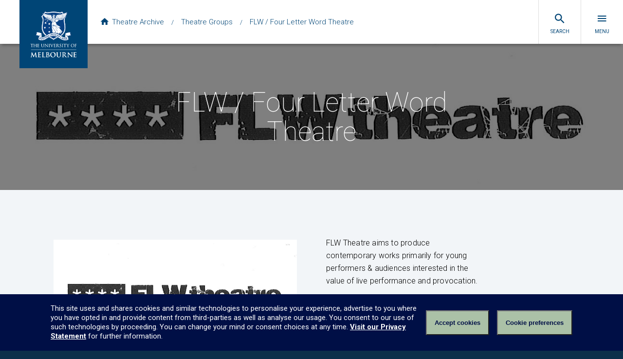

--- FILE ---
content_type: text/html; charset=UTF-8
request_url: https://must.unimelb.edu.au/theatre_group/flw-theatre/
body_size: 18549
content:
<!DOCTYPE html>
<!--[if IE 6]>
<html id="ie6" lang="en-AU">
<![endif]-->
<!--[if IE 7]>
<html id="ie7" lang="en-AU">
<![endif]-->
<!--[if IE 8]>
<html id="ie8" lang="en-AU">
<![endif]-->
<!--[if !(IE 6) | !(IE 7) | !(IE 8)  ]><!-->
<html lang="en-AU">
<!--<![endif]-->
<head>
<meta charset="UTF-8" />
<meta name="viewport" content="width=device-width" />
<title>FLW / Four Letter Word Theatre | Melbourne University Student Theatre Archive</title>
<link rel="profile" href="http://gmpg.org/xfn/11" />
  
  
<meta content="width=device-width, initial-scale=1.0" name="viewport">
<meta content="IE=edge" http-equiv="X-UA-Compatible">
  <!--[if lt IE 9]><script src="//oss.maxcdn.com/libs/html5shiv/3.7.0/html5shiv.js"></script><![endif]-->
<!-- 
  <link rel="stylesheet" href="//uom-templates.s3.amazonaws.com/templates/0.2/uom.css" media="all" rel="stylesheet" /> -->
  <!--[if lt IE 9]><script src="//oss.maxcdn.com/libs/html5shiv/3.7.0/html5shiv.js"></script><![endif]-->
<link rel="stylesheet" href="//uom-design-system.s3.amazonaws.com/v3.3.1/uom.css">

<script src="//uom-design-system.s3.amazonaws.com/v3.3.1/uom.js"></script>

  <script async="" src="//www.google-analytics.com/analytics.js"></script>
  <script type="text/javascript" async="" src="//www.google-analytics.com/ga.js"></script>
  <script src="//ajax.googleapis.com/ajax/libs/jquery/1.7.2/jquery.min.js"></script>
 
  <meta content="authenticity_token" name="csrf-param">
  
<link rel="stylesheet" type="text/css" media="all" href="https://must.unimelb.edu.au/wp-content/themes/unimelb-student-theatre/style.css?ver=2" />
<link rel="pingback" href="https://must.unimelb.edu.au/xmlrpc.php" />
<!--[if lt IE 9]>
<script src="https://must.unimelb.edu.au/wp-content/themes/twentyeleven/js/html5.js" type="text/javascript"></script>
<![endif]-->
<meta name='robots' content='max-image-preview:large' />
<link rel="alternate" type="application/rss+xml" title="Melbourne University Student Theatre Archive &raquo; Feed" href="https://must.unimelb.edu.au/feed/" />
<link rel="alternate" type="application/rss+xml" title="Melbourne University Student Theatre Archive &raquo; Comments Feed" href="https://must.unimelb.edu.au/comments/feed/" />
<link rel="alternate" title="oEmbed (JSON)" type="application/json+oembed" href="https://must.unimelb.edu.au/wp-json/oembed/1.0/embed?url=https%3A%2F%2Fmust.unimelb.edu.au%2Ftheatre_group%2Fflw-theatre%2F" />
<link rel="alternate" title="oEmbed (XML)" type="text/xml+oembed" href="https://must.unimelb.edu.au/wp-json/oembed/1.0/embed?url=https%3A%2F%2Fmust.unimelb.edu.au%2Ftheatre_group%2Fflw-theatre%2F&#038;format=xml" />
<style id='wp-img-auto-sizes-contain-inline-css' type='text/css'>
img:is([sizes=auto i],[sizes^="auto," i]){contain-intrinsic-size:3000px 1500px}
/*# sourceURL=wp-img-auto-sizes-contain-inline-css */
</style>
<link rel='stylesheet' id='jetpack_related-posts-css' href='https://must.unimelb.edu.au/wp-content/plugins/jetpack/modules/related-posts/related-posts.css?ver=20240116' type='text/css' media='all' />
<style id='wp-emoji-styles-inline-css' type='text/css'>

	img.wp-smiley, img.emoji {
		display: inline !important;
		border: none !important;
		box-shadow: none !important;
		height: 1em !important;
		width: 1em !important;
		margin: 0 0.07em !important;
		vertical-align: -0.1em !important;
		background: none !important;
		padding: 0 !important;
	}
/*# sourceURL=wp-emoji-styles-inline-css */
</style>
<style id='wp-block-library-inline-css' type='text/css'>
:root{--wp-block-synced-color:#7a00df;--wp-block-synced-color--rgb:122,0,223;--wp-bound-block-color:var(--wp-block-synced-color);--wp-editor-canvas-background:#ddd;--wp-admin-theme-color:#007cba;--wp-admin-theme-color--rgb:0,124,186;--wp-admin-theme-color-darker-10:#006ba1;--wp-admin-theme-color-darker-10--rgb:0,107,160.5;--wp-admin-theme-color-darker-20:#005a87;--wp-admin-theme-color-darker-20--rgb:0,90,135;--wp-admin-border-width-focus:2px}@media (min-resolution:192dpi){:root{--wp-admin-border-width-focus:1.5px}}.wp-element-button{cursor:pointer}:root .has-very-light-gray-background-color{background-color:#eee}:root .has-very-dark-gray-background-color{background-color:#313131}:root .has-very-light-gray-color{color:#eee}:root .has-very-dark-gray-color{color:#313131}:root .has-vivid-green-cyan-to-vivid-cyan-blue-gradient-background{background:linear-gradient(135deg,#00d084,#0693e3)}:root .has-purple-crush-gradient-background{background:linear-gradient(135deg,#34e2e4,#4721fb 50%,#ab1dfe)}:root .has-hazy-dawn-gradient-background{background:linear-gradient(135deg,#faaca8,#dad0ec)}:root .has-subdued-olive-gradient-background{background:linear-gradient(135deg,#fafae1,#67a671)}:root .has-atomic-cream-gradient-background{background:linear-gradient(135deg,#fdd79a,#004a59)}:root .has-nightshade-gradient-background{background:linear-gradient(135deg,#330968,#31cdcf)}:root .has-midnight-gradient-background{background:linear-gradient(135deg,#020381,#2874fc)}:root{--wp--preset--font-size--normal:16px;--wp--preset--font-size--huge:42px}.has-regular-font-size{font-size:1em}.has-larger-font-size{font-size:2.625em}.has-normal-font-size{font-size:var(--wp--preset--font-size--normal)}.has-huge-font-size{font-size:var(--wp--preset--font-size--huge)}.has-text-align-center{text-align:center}.has-text-align-left{text-align:left}.has-text-align-right{text-align:right}.has-fit-text{white-space:nowrap!important}#end-resizable-editor-section{display:none}.aligncenter{clear:both}.items-justified-left{justify-content:flex-start}.items-justified-center{justify-content:center}.items-justified-right{justify-content:flex-end}.items-justified-space-between{justify-content:space-between}.screen-reader-text{border:0;clip-path:inset(50%);height:1px;margin:-1px;overflow:hidden;padding:0;position:absolute;width:1px;word-wrap:normal!important}.screen-reader-text:focus{background-color:#ddd;clip-path:none;color:#444;display:block;font-size:1em;height:auto;left:5px;line-height:normal;padding:15px 23px 14px;text-decoration:none;top:5px;width:auto;z-index:100000}html :where(.has-border-color){border-style:solid}html :where([style*=border-top-color]){border-top-style:solid}html :where([style*=border-right-color]){border-right-style:solid}html :where([style*=border-bottom-color]){border-bottom-style:solid}html :where([style*=border-left-color]){border-left-style:solid}html :where([style*=border-width]){border-style:solid}html :where([style*=border-top-width]){border-top-style:solid}html :where([style*=border-right-width]){border-right-style:solid}html :where([style*=border-bottom-width]){border-bottom-style:solid}html :where([style*=border-left-width]){border-left-style:solid}html :where(img[class*=wp-image-]){height:auto;max-width:100%}:where(figure){margin:0 0 1em}html :where(.is-position-sticky){--wp-admin--admin-bar--position-offset:var(--wp-admin--admin-bar--height,0px)}@media screen and (max-width:600px){html :where(.is-position-sticky){--wp-admin--admin-bar--position-offset:0px}}

/*# sourceURL=wp-block-library-inline-css */
</style><style id='global-styles-inline-css' type='text/css'>
:root{--wp--preset--aspect-ratio--square: 1;--wp--preset--aspect-ratio--4-3: 4/3;--wp--preset--aspect-ratio--3-4: 3/4;--wp--preset--aspect-ratio--3-2: 3/2;--wp--preset--aspect-ratio--2-3: 2/3;--wp--preset--aspect-ratio--16-9: 16/9;--wp--preset--aspect-ratio--9-16: 9/16;--wp--preset--color--black: #000;--wp--preset--color--cyan-bluish-gray: #abb8c3;--wp--preset--color--white: #fff;--wp--preset--color--pale-pink: #f78da7;--wp--preset--color--vivid-red: #cf2e2e;--wp--preset--color--luminous-vivid-orange: #ff6900;--wp--preset--color--luminous-vivid-amber: #fcb900;--wp--preset--color--light-green-cyan: #7bdcb5;--wp--preset--color--vivid-green-cyan: #00d084;--wp--preset--color--pale-cyan-blue: #8ed1fc;--wp--preset--color--vivid-cyan-blue: #0693e3;--wp--preset--color--vivid-purple: #9b51e0;--wp--preset--color--blue: #1982d1;--wp--preset--color--dark-gray: #373737;--wp--preset--color--medium-gray: #666;--wp--preset--color--light-gray: #e2e2e2;--wp--preset--gradient--vivid-cyan-blue-to-vivid-purple: linear-gradient(135deg,rgb(6,147,227) 0%,rgb(155,81,224) 100%);--wp--preset--gradient--light-green-cyan-to-vivid-green-cyan: linear-gradient(135deg,rgb(122,220,180) 0%,rgb(0,208,130) 100%);--wp--preset--gradient--luminous-vivid-amber-to-luminous-vivid-orange: linear-gradient(135deg,rgb(252,185,0) 0%,rgb(255,105,0) 100%);--wp--preset--gradient--luminous-vivid-orange-to-vivid-red: linear-gradient(135deg,rgb(255,105,0) 0%,rgb(207,46,46) 100%);--wp--preset--gradient--very-light-gray-to-cyan-bluish-gray: linear-gradient(135deg,rgb(238,238,238) 0%,rgb(169,184,195) 100%);--wp--preset--gradient--cool-to-warm-spectrum: linear-gradient(135deg,rgb(74,234,220) 0%,rgb(151,120,209) 20%,rgb(207,42,186) 40%,rgb(238,44,130) 60%,rgb(251,105,98) 80%,rgb(254,248,76) 100%);--wp--preset--gradient--blush-light-purple: linear-gradient(135deg,rgb(255,206,236) 0%,rgb(152,150,240) 100%);--wp--preset--gradient--blush-bordeaux: linear-gradient(135deg,rgb(254,205,165) 0%,rgb(254,45,45) 50%,rgb(107,0,62) 100%);--wp--preset--gradient--luminous-dusk: linear-gradient(135deg,rgb(255,203,112) 0%,rgb(199,81,192) 50%,rgb(65,88,208) 100%);--wp--preset--gradient--pale-ocean: linear-gradient(135deg,rgb(255,245,203) 0%,rgb(182,227,212) 50%,rgb(51,167,181) 100%);--wp--preset--gradient--electric-grass: linear-gradient(135deg,rgb(202,248,128) 0%,rgb(113,206,126) 100%);--wp--preset--gradient--midnight: linear-gradient(135deg,rgb(2,3,129) 0%,rgb(40,116,252) 100%);--wp--preset--font-size--small: 13px;--wp--preset--font-size--medium: 20px;--wp--preset--font-size--large: 36px;--wp--preset--font-size--x-large: 42px;--wp--preset--spacing--20: 0.44rem;--wp--preset--spacing--30: 0.67rem;--wp--preset--spacing--40: 1rem;--wp--preset--spacing--50: 1.5rem;--wp--preset--spacing--60: 2.25rem;--wp--preset--spacing--70: 3.38rem;--wp--preset--spacing--80: 5.06rem;--wp--preset--shadow--natural: 6px 6px 9px rgba(0, 0, 0, 0.2);--wp--preset--shadow--deep: 12px 12px 50px rgba(0, 0, 0, 0.4);--wp--preset--shadow--sharp: 6px 6px 0px rgba(0, 0, 0, 0.2);--wp--preset--shadow--outlined: 6px 6px 0px -3px rgb(255, 255, 255), 6px 6px rgb(0, 0, 0);--wp--preset--shadow--crisp: 6px 6px 0px rgb(0, 0, 0);}:where(.is-layout-flex){gap: 0.5em;}:where(.is-layout-grid){gap: 0.5em;}body .is-layout-flex{display: flex;}.is-layout-flex{flex-wrap: wrap;align-items: center;}.is-layout-flex > :is(*, div){margin: 0;}body .is-layout-grid{display: grid;}.is-layout-grid > :is(*, div){margin: 0;}:where(.wp-block-columns.is-layout-flex){gap: 2em;}:where(.wp-block-columns.is-layout-grid){gap: 2em;}:where(.wp-block-post-template.is-layout-flex){gap: 1.25em;}:where(.wp-block-post-template.is-layout-grid){gap: 1.25em;}.has-black-color{color: var(--wp--preset--color--black) !important;}.has-cyan-bluish-gray-color{color: var(--wp--preset--color--cyan-bluish-gray) !important;}.has-white-color{color: var(--wp--preset--color--white) !important;}.has-pale-pink-color{color: var(--wp--preset--color--pale-pink) !important;}.has-vivid-red-color{color: var(--wp--preset--color--vivid-red) !important;}.has-luminous-vivid-orange-color{color: var(--wp--preset--color--luminous-vivid-orange) !important;}.has-luminous-vivid-amber-color{color: var(--wp--preset--color--luminous-vivid-amber) !important;}.has-light-green-cyan-color{color: var(--wp--preset--color--light-green-cyan) !important;}.has-vivid-green-cyan-color{color: var(--wp--preset--color--vivid-green-cyan) !important;}.has-pale-cyan-blue-color{color: var(--wp--preset--color--pale-cyan-blue) !important;}.has-vivid-cyan-blue-color{color: var(--wp--preset--color--vivid-cyan-blue) !important;}.has-vivid-purple-color{color: var(--wp--preset--color--vivid-purple) !important;}.has-black-background-color{background-color: var(--wp--preset--color--black) !important;}.has-cyan-bluish-gray-background-color{background-color: var(--wp--preset--color--cyan-bluish-gray) !important;}.has-white-background-color{background-color: var(--wp--preset--color--white) !important;}.has-pale-pink-background-color{background-color: var(--wp--preset--color--pale-pink) !important;}.has-vivid-red-background-color{background-color: var(--wp--preset--color--vivid-red) !important;}.has-luminous-vivid-orange-background-color{background-color: var(--wp--preset--color--luminous-vivid-orange) !important;}.has-luminous-vivid-amber-background-color{background-color: var(--wp--preset--color--luminous-vivid-amber) !important;}.has-light-green-cyan-background-color{background-color: var(--wp--preset--color--light-green-cyan) !important;}.has-vivid-green-cyan-background-color{background-color: var(--wp--preset--color--vivid-green-cyan) !important;}.has-pale-cyan-blue-background-color{background-color: var(--wp--preset--color--pale-cyan-blue) !important;}.has-vivid-cyan-blue-background-color{background-color: var(--wp--preset--color--vivid-cyan-blue) !important;}.has-vivid-purple-background-color{background-color: var(--wp--preset--color--vivid-purple) !important;}.has-black-border-color{border-color: var(--wp--preset--color--black) !important;}.has-cyan-bluish-gray-border-color{border-color: var(--wp--preset--color--cyan-bluish-gray) !important;}.has-white-border-color{border-color: var(--wp--preset--color--white) !important;}.has-pale-pink-border-color{border-color: var(--wp--preset--color--pale-pink) !important;}.has-vivid-red-border-color{border-color: var(--wp--preset--color--vivid-red) !important;}.has-luminous-vivid-orange-border-color{border-color: var(--wp--preset--color--luminous-vivid-orange) !important;}.has-luminous-vivid-amber-border-color{border-color: var(--wp--preset--color--luminous-vivid-amber) !important;}.has-light-green-cyan-border-color{border-color: var(--wp--preset--color--light-green-cyan) !important;}.has-vivid-green-cyan-border-color{border-color: var(--wp--preset--color--vivid-green-cyan) !important;}.has-pale-cyan-blue-border-color{border-color: var(--wp--preset--color--pale-cyan-blue) !important;}.has-vivid-cyan-blue-border-color{border-color: var(--wp--preset--color--vivid-cyan-blue) !important;}.has-vivid-purple-border-color{border-color: var(--wp--preset--color--vivid-purple) !important;}.has-vivid-cyan-blue-to-vivid-purple-gradient-background{background: var(--wp--preset--gradient--vivid-cyan-blue-to-vivid-purple) !important;}.has-light-green-cyan-to-vivid-green-cyan-gradient-background{background: var(--wp--preset--gradient--light-green-cyan-to-vivid-green-cyan) !important;}.has-luminous-vivid-amber-to-luminous-vivid-orange-gradient-background{background: var(--wp--preset--gradient--luminous-vivid-amber-to-luminous-vivid-orange) !important;}.has-luminous-vivid-orange-to-vivid-red-gradient-background{background: var(--wp--preset--gradient--luminous-vivid-orange-to-vivid-red) !important;}.has-very-light-gray-to-cyan-bluish-gray-gradient-background{background: var(--wp--preset--gradient--very-light-gray-to-cyan-bluish-gray) !important;}.has-cool-to-warm-spectrum-gradient-background{background: var(--wp--preset--gradient--cool-to-warm-spectrum) !important;}.has-blush-light-purple-gradient-background{background: var(--wp--preset--gradient--blush-light-purple) !important;}.has-blush-bordeaux-gradient-background{background: var(--wp--preset--gradient--blush-bordeaux) !important;}.has-luminous-dusk-gradient-background{background: var(--wp--preset--gradient--luminous-dusk) !important;}.has-pale-ocean-gradient-background{background: var(--wp--preset--gradient--pale-ocean) !important;}.has-electric-grass-gradient-background{background: var(--wp--preset--gradient--electric-grass) !important;}.has-midnight-gradient-background{background: var(--wp--preset--gradient--midnight) !important;}.has-small-font-size{font-size: var(--wp--preset--font-size--small) !important;}.has-medium-font-size{font-size: var(--wp--preset--font-size--medium) !important;}.has-large-font-size{font-size: var(--wp--preset--font-size--large) !important;}.has-x-large-font-size{font-size: var(--wp--preset--font-size--x-large) !important;}
/*# sourceURL=global-styles-inline-css */
</style>

<style id='classic-theme-styles-inline-css' type='text/css'>
/*! This file is auto-generated */
.wp-block-button__link{color:#fff;background-color:#32373c;border-radius:9999px;box-shadow:none;text-decoration:none;padding:calc(.667em + 2px) calc(1.333em + 2px);font-size:1.125em}.wp-block-file__button{background:#32373c;color:#fff;text-decoration:none}
/*# sourceURL=/wp-includes/css/classic-themes.min.css */
</style>
<link rel='stylesheet' id='twentyeleven-block-style-css' href='https://must.unimelb.edu.au/wp-content/themes/twentyeleven/blocks.css?ver=20240703' type='text/css' media='all' />
<link rel='stylesheet' id='wp-featherlight-css' href='https://must.unimelb.edu.au/wp-content/plugins/wp-featherlight/css/wp-featherlight.min.css?ver=1.3.4' type='text/css' media='all' />
<script type="text/javascript" id="jetpack_related-posts-js-extra">
/* <![CDATA[ */
var related_posts_js_options = {"post_heading":"h4"};
//# sourceURL=jetpack_related-posts-js-extra
/* ]]> */
</script>
<script type="text/javascript" src="https://must.unimelb.edu.au/wp-content/plugins/jetpack/_inc/build/related-posts/related-posts.min.js?ver=20240116" id="jetpack_related-posts-js"></script>
<script type="text/javascript" src="https://must.unimelb.edu.au/wp-content/plugins/enable-jquery-migrate-helper/js/jquery/jquery-1.12.4-wp.js?ver=1.12.4-wp" id="jquery-core-js"></script>
<script type="text/javascript" src="https://must.unimelb.edu.au/wp-content/plugins/enable-jquery-migrate-helper/js/jquery-migrate/jquery-migrate-1.4.1-wp.js?ver=1.4.1-wp" id="jquery-migrate-js"></script>
<link rel="https://api.w.org/" href="https://must.unimelb.edu.au/wp-json/" /><link rel="EditURI" type="application/rsd+xml" title="RSD" href="https://must.unimelb.edu.au/xmlrpc.php?rsd" />
<meta name="generator" content="Wordpress at the University of Melbourne 6.9 - http://blogs.unimelb.edu.au/" />
<link rel="canonical" href="https://must.unimelb.edu.au/theatre_group/flw-theatre/" />
<link rel='shortlink' href='https://must.unimelb.edu.au/?p=23330' />
	<style>
		@media screen and (max-width: 782px) {
			#wpadminbar li#wp-admin-bar-log-in,
			#wpadminbar li#wp-admin-bar-register {
				display: block;
			}

			#wpadminbar li#wp-admin-bar-log-in a,
			#wpadminbar li#wp-admin-bar-register a {
				padding: 0 8px;
			}
		}
	</style>

        <script type="text/javascript">
            var jQueryMigrateHelperHasSentDowngrade = false;

			window.onerror = function( msg, url, line, col, error ) {
				// Break out early, do not processing if a downgrade reqeust was already sent.
				if ( jQueryMigrateHelperHasSentDowngrade ) {
					return true;
                }

				var xhr = new XMLHttpRequest();
				var nonce = 'db8b1813ca';
				var jQueryFunctions = [
					'andSelf',
					'browser',
					'live',
					'boxModel',
					'support.boxModel',
					'size',
					'swap',
					'clean',
					'sub',
                ];
				var match_pattern = /\)\.(.+?) is not a function/;
                var erroredFunction = msg.match( match_pattern );

                // If there was no matching functions, do not try to downgrade.
                if ( null === erroredFunction || typeof erroredFunction !== 'object' || typeof erroredFunction[1] === "undefined" || -1 === jQueryFunctions.indexOf( erroredFunction[1] ) ) {
                    return true;
                }

                // Set that we've now attempted a downgrade request.
                jQueryMigrateHelperHasSentDowngrade = true;

				xhr.open( 'POST', 'https://must.unimelb.edu.au/wp-admin/admin-ajax.php' );
				xhr.setRequestHeader( 'Content-Type', 'application/x-www-form-urlencoded' );
				xhr.onload = function () {
					var response,
                        reload = false;

					if ( 200 === xhr.status ) {
                        try {
                        	response = JSON.parse( xhr.response );

                        	reload = response.data.reload;
                        } catch ( e ) {
                        	reload = false;
                        }
                    }

					// Automatically reload the page if a deprecation caused an automatic downgrade, ensure visitors get the best possible experience.
					if ( reload ) {
						location.reload();
                    }
				};

				xhr.send( encodeURI( 'action=jquery-migrate-downgrade-version&_wpnonce=' + nonce ) );

				// Suppress error alerts in older browsers
				return true;
			}
        </script>

							<!-- Google Analytics tracking code output by Beehive Analytics Pro -->
						<script async src="https://www.googletagmanager.com/gtag/js?id=G-L1Q1TD1R35&l=beehiveDataLayer"></script>
		<script>
						window.beehiveDataLayer = window.beehiveDataLayer || [];
			function gaplusu() {beehiveDataLayer.push(arguments);}
			gaplusu('js', new Date())
						gaplusu('config', 'G-L1Q1TD1R35', {
				'anonymize_ip': true,
				'allow_google_signals': false,
			})
					</script>
		<style type="text/css">
/* <![CDATA[ */
img.latex { vertical-align: middle; border: none; }
/* ]]> */
</style>
<script type="text/javascript">

  var _gaq = _gaq || [];
  _gaq.push(['_setAccount', 'UA-30888490-1']);
  _gaq.push(['_trackPageview']);

  (function() {
    var ga = document.createElement('script'); ga.type = 'text/javascript'; ga.async = true;
    ga.src = ('https:' == document.location.protocol ? 'https://ssl' : 'http://www') + '.google-analytics.com/ga.js';
    var s = document.getElementsByTagName('script')[0]; s.parentNode.insertBefore(ga, s);
  })();
</script>
  
  <style type="text/css">
 
.acf-map {
	width: 100%;
	height: 300px;
	border: #ccc solid 1px;
	margin: 20px 0;
}
 
</style>
  <link rel="stylesheet" type="text/css" src="//cdnjs.cloudflare.com/ajax/libs/font-awesome/4.1.0/css/font-awesome.min.css" />
<script src="https://maps.googleapis.com/maps/api/js?v=3.exp&sensor=false"></script>
<script type="text/javascript">
(function($) {
 
/*
*  render_map
*
*  This function will render a Google Map onto the selected jQuery element
*
*  @type	function
*  @date	8/11/2013
*  @since	4.3.0
*
*  @param	$el (jQuery element)
*  @return	n/a
*/
 
function render_map( $el ) {
 
	// var
	var $markers = $el.find('.marker');
 
	// vars
	var args = {
		zoom		: 16,
		center		: new google.maps.LatLng(0, 0),
		mapTypeId	: google.maps.MapTypeId.ROADMAP
	};
 
	// create map	        	
	var map = new google.maps.Map( $el[0], args);
 
	// add a markers reference
	map.markers = [];
 
	// add markers
	$markers.each(function(){
 
    	add_marker( $(this), map );
 
	});
 
	// center map
	center_map( map );
 
}
 
/*
*  add_marker
*
*  This function will add a marker to the selected Google Map
*
*  @type	function
*  @date	8/11/2013
*  @since	4.3.0
*
*  @param	$marker (jQuery element)
*  @param	map (Google Map object)
*  @return	n/a
*/
 
function add_marker( $marker, map ) {
 
	// var
	var latlng = new google.maps.LatLng( $marker.attr('data-lat'), $marker.attr('data-lng') );
 
	// create marker
	var marker = new google.maps.Marker({
		position	: latlng,
		map			: map
	});
 
	// add to array
	map.markers.push( marker );
 
	// if marker contains HTML, add it to an infoWindow
	if( $marker.html() )
	{
		// create info window
		var infowindow = new google.maps.InfoWindow({
			content		: $marker.html()
		});
 
		// show info window when marker is clicked
		google.maps.event.addListener(marker, 'click', function() {
 
			infowindow.open( map, marker );
 
		});
	}
 
}
 
/*
*  center_map
*
*  This function will center the map, showing all markers attached to this map
*
*  @type	function
*  @date	8/11/2013
*  @since	4.3.0
*
*  @param	map (Google Map object)
*  @return	n/a
*/
 
function center_map( map ) {
 
	// vars
	var bounds = new google.maps.LatLngBounds();
 
	// loop through all markers and create bounds
	$.each( map.markers, function( i, marker ){
 
		var latlng = new google.maps.LatLng( marker.position.lat(), marker.position.lng() );
 
		bounds.extend( latlng );
 
	});
 
	// only 1 marker?
	if( map.markers.length == 1 )
	{
		// set center of map
	    map.setCenter( bounds.getCenter() );
	    map.setZoom( 16 );
	}
	else
	{
		// fit to bounds
		map.fitBounds( bounds );
	}
 
}
 
/*
*  document ready
*
*  This function will render each map when the document is ready (page has loaded)
*
*  @type	function
*  @date	8/11/2013
*  @since	5.0.0
*
*  @param	n/a
*  @return	n/a
*/
 
$(document).ready(function(){
 
	$('.acf-map').each(function(){
 
		render_map( $(this) );
 
	});
 
});
 
})(jQuery);
</script>
  
</head>

<body class="wp-singular theatre_group-template-default single single-theatre_group postid-23330 wp-embed-responsive wp-theme-twentyeleven wp-child-theme-unimelb-student-theatre wp-featherlight-captions singular two-column right-sidebar">

<script>
  (function(i,s,o,g,r,a,m){i['GoogleAnalyticsObject']=r;i[r]=i[r]||function(){
  (i[r].q=i[r].q||[]).push(arguments)},i[r].l=1*new Date();a=s.createElement(o),
  m=s.getElementsByTagName(o)[0];a.async=1;a.src=g;m.parentNode.insertBefore(a,m)
  })(window,document,'script','//www.google-analytics.com/analytics.js','ga');

  ga('create', 'UA-59625504-1', 'auto');
  ga('send', 'pageview');

</script>

  <div class="uomcontent">
    <div class="page-inner">
      <div class="page-local-history">
        <a class="root" href="https://must.unimelb.edu.au/" title="Website Home">Theatre Archive</a>
        <!--
        <span>/</span>
        <a class="last" href="" title="A sub-page">A sub-page</a>
        -->
        
        <span>/</span>
        <a href="/?page_id=23325" title="Theatre Groups">Theatre Groups</a>
        <span>/</span>
        <a class="last" href="" title="FLW / Four Letter Word Theatre">FLW / Four Letter Word Theatre</a>
              </div>
    <div role="main">
	
	
			


<div class="contrast-helper" style="background-image:url(https://must.unimelb.edu.au/files/2014/08/flwtheatre.jpg)">
			<header class="image">
				<div class="mid-align">
					<h1> FLW / Four Letter Word Theatre </h1>
				</div>
			</header>
		</div> 
    <div id="primary">
      <div id="content" role="main">

        

<article id="post-23330" class="post-23330 theatre_group type-theatre_group status-publish has-post-thumbnail hentry">
 
  

    
    	    <section class="alt">
	    	<section class="with-figure">
		    	<figure class="inset-left">
			    	<img src="https://must.unimelb.edu.au/files/2014/08/flwtheatre.jpg" alt />			    </figure>
	            
			    <p>FLW Theatre aims to produce contemporary works primarily for young performers &amp; audiences interested in the value of live performance and provocation.</p>
<p><a href="http://flwtheatre.wordpress.com/">http://flwtheatre.wordpress.com/</a></p>

<div id='jp-relatedposts' class='jp-relatedposts' >
	<h3 class="jp-relatedposts-headline"><em>Related Shows</em></h3>
</div>	    	</section>
	    </section>
	    
    <section class="entry-content">
    
    <h2>FLW / Four Letter Word Theatre's Productions</h2>
    
    
      <ol class="search-results">
      
      
<li id="post-32148" class="with-image">
  <a href="https://must.unimelb.edu.au/2020/03/16/a-clockwork-orange/">
  		<figure style="background-image: url(https://must.unimelb.edu.au/files/2020/03/Clockwork2-150x150.jpg)" >
	</figure>
		
	<h3> A Clockwork Orange </h3>  



	  	  	  <p><em>
		  		    FLW / Four Letter Word Theatre		  		  </em></p>
	  <p><strong>Play</strong> (2012)</p>	  
	  
	  
	  
	
		
  </a>
</li><!-- #post-32148 -->




<!--
        <li>
          <a href="https://must.unimelb.edu.au/2020/03/16/a-clockwork-orange/">
            A Clockwork Orange          </a>
        </li>
-->

      
      
<li id="post-32142" class="with-image">
  <a href="https://must.unimelb.edu.au/2020/03/16/the-history-boys-2012/">
  		<figure style="background-image: url(https://must.unimelb.edu.au/files/2020/03/HistoryBoys3-150x150.jpg)" >
	</figure>
		
	<h3> The History Boys (2012) </h3>  



	  	  	  <p><em>
		  		    FLW / Four Letter Word Theatre		  		  </em></p>
	  <p><strong>Play</strong> (2012)</p>	  
	  
	  
	  
	
		
  </a>
</li><!-- #post-32142 -->




<!--
        <li>
          <a href="https://must.unimelb.edu.au/2020/03/16/the-history-boys-2012/">
            The History Boys (2012)          </a>
        </li>
-->

      
      
<li id="post-32127" class="with-image">
  <a href="https://must.unimelb.edu.au/2020/03/16/nine-2011/">
  		<figure style="background-image: url(https://must.unimelb.edu.au/files/2020/03/Nine1-150x150.jpg)" >
	</figure>
		
	<h3> Nine (2011) </h3>  



	  	  	  <p><em>
		  		    FLW / Four Letter Word Theatre		  		  </em></p>
	  <p><strong>Musical</strong> (2011)</p>	  
	  
	  
	  	    <p>
	    Book by Arthur Kopit, Music and Lyrics by Maury Yeston, Adaption from the Italian by Mario Fratti	    </p>
	  
	
		
  </a>
</li><!-- #post-32127 -->




<!--
        <li>
          <a href="https://must.unimelb.edu.au/2020/03/16/nine-2011/">
            Nine (2011)          </a>
        </li>
-->

      
      
<li id="post-31569" class="with-image">
  <a href="https://must.unimelb.edu.au/2020/01/07/the-playground-2019/">
  		<figure style="background-image: url(https://must.unimelb.edu.au/files/2019/10/the-playground-150x150.jpg)" >
	</figure>
		
	<h3> The Playground (2019) </h3>  



	  	  	  <p><em>
		  		    FLW / Four Letter Word Theatre		  		  </em></p>
	  <p><strong>Play</strong> (2019)</p>	  
	  
	  
	  	    <p>
	    Adulthood is adjourned. It’s time to hit the playground.

When was the last time Mum made you a Milo? Or cut the crusts off your sandwich? Do you miss the days w...	    </p>
	  
	
		
  </a>
</li><!-- #post-31569 -->




<!--
        <li>
          <a href="https://must.unimelb.edu.au/2020/01/07/the-playground-2019/">
            The Playground (2019)          </a>
        </li>
-->

      
      
<li id="post-31266" class="with-image">
  <a href="https://must.unimelb.edu.au/2019/08/02/in-the-next-room-or-the-vibrator-play-2013/">
  		<figure style="background-image: url(https://must.unimelb.edu.au/files/2019/08/FLW_VibratorPlay_8-150x150.jpg)" >
	</figure>
		
	<h3> In The Next Room (or The Vibrator Play) (2013) </h3>  



	  	  	  <p><em>
		  		    FLW / Four Letter Word Theatre		  		  </em></p>
	  <p><strong>Play</strong> (2013)</p>	  
	  
	  
	  
	
		
  </a>
</li><!-- #post-31266 -->




<!--
        <li>
          <a href="https://must.unimelb.edu.au/2019/08/02/in-the-next-room-or-the-vibrator-play-2013/">
            In The Next Room (or The Vibrator Play) (2013)          </a>
        </li>
-->

      
      
<li id="post-31039" class="with-image">
  <a href="https://must.unimelb.edu.au/2019/05/30/unaustralian-2019/">
  		<figure style="background-image: url(https://must.unimelb.edu.au/files/2019/05/56e151f0cfa1-_un_Aus-Copy-150x150.jpeg)" >
	</figure>
		
	<h3> (un)Australian (2019) </h3>  



	  	  	  <p><em>
		  		    FLW / Four Letter Word Theatre		  		  </em></p>
	  <p><strong>Play</strong> (2019)</p>	  
	  
	  
	  	    <p>
	    A term that allegedly dates back to 1855 (No, Seriously). Things that have previously been accused of being ‘(un)Australian’ include: ball-tampering, backstabbin...	    </p>
	  
	
		
  </a>
</li><!-- #post-31039 -->




<!--
        <li>
          <a href="https://must.unimelb.edu.au/2019/05/30/unaustralian-2019/">
            (un)Australian (2019)          </a>
        </li>
-->

      
      
<li id="post-29916" class="with-image">
  <a href="https://must.unimelb.edu.au/2018/06/21/everything-is-fine/">
  		<figure style="background-image: url(https://must.unimelb.edu.au/files/2018/06/flw-24hz4e8-150x150.jpg)" >
	</figure>
		
	<h3> Everything is Fine </h3>  



	  	  	  <p><em>
		  		    FLW / Four Letter Word Theatre		  		  </em></p>
	  <p><strong>Play</strong> (2018)</p>	  
	  
	  
	  	    <p>
	    EVERYTHING IS FINE is an original, collaborative two-part play. Part 1 is a selection of student written monologues that responds to how people behave when mundane l...	    </p>
	  
	
		
  </a>
</li><!-- #post-29916 -->




<!--
        <li>
          <a href="https://must.unimelb.edu.au/2018/06/21/everything-is-fine/">
            Everything is Fine          </a>
        </li>
-->

      
      
<li id="post-27592" class="with-image">
  <a href="https://must.unimelb.edu.au/2017/09/26/baby/">
  		<figure style="background-image: url(https://must.unimelb.edu.au/files/2017/09/bab4-131um3c-150x150.jpg)" >
	</figure>
		
	<h3> BABY. </h3>  



	  	  	  <p><em>
		  		    FLW / Four Letter Word Theatre		  		  </em></p>
	  <p><strong>Play</strong> (2017)</p>	  
	  
	  
	  	    <p>
	    Red is nothing, red is always the inside. You can’t wrap the baby up in a red blanket to show who it is. It’s the second colour that counts.

Three young women...	    </p>
	  
	
		
  </a>
</li><!-- #post-27592 -->




<!--
        <li>
          <a href="https://must.unimelb.edu.au/2017/09/26/baby/">
            BABY.          </a>
        </li>
-->

      
      
<li id="post-27451" class="with-image">
  <a href="https://must.unimelb.edu.au/2017/09/05/adrift-in-my-ocean-of-sugar-tears/">
  		<figure style="background-image: url(https://must.unimelb.edu.au/files/2017/09/image-r845ld-150x150.png)" >
	</figure>
		
	<h3> Adrift in my Ocean of Sugar Tears </h3>  



	  	  	  <p><em>
		  		    Mudfest		  		    FLW / Four Letter Word Theatre		  		  </em></p>
	  <p><strong>Play</strong> (2017)</p>	  
	  
	  
	  	    <p>
	    Nora and Edna are drifting. Nora and Edna don’t like each other very much. Nora and Edna need each other. Nora and Edna long for the ocean. A female-identifying du...	    </p>
	  
	
		
  </a>
</li><!-- #post-27451 -->




<!--
        <li>
          <a href="https://must.unimelb.edu.au/2017/09/05/adrift-in-my-ocean-of-sugar-tears/">
            Adrift in my Ocean of Sugar Tears          </a>
        </li>
-->

      
      
<li id="post-27071" class="with-image">
  <a href="https://must.unimelb.edu.au/2017/08/08/the-days-inbetween/">
  		<figure style="background-image: url(https://must.unimelb.edu.au/files/2017/08/Days-Inbetween-1ij9x2l-150x150.jpg)" >
	</figure>
		
	<h3> The Days Inbetween </h3>  



	  	  	  <p><em>
		  		    FLW / Four Letter Word Theatre		  		  </em></p>
	  <p><strong>Play</strong> (2017)</p>	  
	  
	  
	  	    <p>
	    The Days In Between follows Ira, a young woman living with the past through the present as it unfolds around her. She struggles to reconcile her dreams with reality,...	    </p>
	  
	
		
  </a>
</li><!-- #post-27071 -->




<!--
        <li>
          <a href="https://must.unimelb.edu.au/2017/08/08/the-days-inbetween/">
            The Days Inbetween          </a>
        </li>
-->

      
      
<li id="post-25218" >
  <a href="https://must.unimelb.edu.au/2016/11/16/whos-afraid-of-the-working-class/">
  		
	<h3> Who&#8217;s afraid of the Working Class </h3>  



	  	  	  <p><em>
		  		    FLW / Four Letter Word Theatre		  		  </em></p>
	  <p><strong>Play</strong> (2016 )</p>	  
	  
	  
	  	    <p>
	    Who’s Afraid of the Working Class?
&nbsp;

Four Letter Word Theatre proudly presents Who’s Afraid of the Working Class?, written by some of Australia’s best pl...	    </p>
	  
	
		
  </a>
</li><!-- #post-25218 -->




<!--
        <li>
          <a href="https://must.unimelb.edu.au/2016/11/16/whos-afraid-of-the-working-class/">
            Who&#8217;s afraid of the Working Class          </a>
        </li>
-->

      
      
<li id="post-24995" class="with-image">
  <a href="https://must.unimelb.edu.au/2016/06/21/triptych-2/">
  		<figure style="background-image: url(https://must.unimelb.edu.au/files/2016/06/13232899_1267192723308055_7581611722201817237_n-150x150.jpg)" >
	</figure>
		
	<h3> Triptych </h3>  



	  	  	  <p><em>
		  		    FLW / Four Letter Word Theatre		  		  </em></p>
	  <p><strong>Play</strong> (2016)</p>	  
	  
	  
	  	    <p>
	    ARTISTIC CO-COORDINATORS: Adelaide Greig &amp; Madeleine Kerr

PRODUCTION MANAGER: Miguel Lontoc

PRODUCTION ASSISTANT: Alexandre Guérin

STAGE MANAGER: Sian Morris...	    </p>
	  
	
		
  </a>
</li><!-- #post-24995 -->




<!--
        <li>
          <a href="https://must.unimelb.edu.au/2016/06/21/triptych-2/">
            Triptych          </a>
        </li>
-->

      
      
<li id="post-24720" class="with-image">
  <a href="https://must.unimelb.edu.au/2015/12/03/the-dark-room/">
  		<figure style="background-image: url(https://must.unimelb.edu.au/files/2015/12/12030403_1115692828458046_5415636661145433283_o-150x150.jpg)" >
	</figure>
		
	<h3> The Dark Room (2015) </h3>  



	  	  	  <p><em>
		  		    FLW / Four Letter Word Theatre		  		  </em></p>
	  <p><strong>Play</strong> (2015)</p>	  
	  
	  
	  	    <p>
	    












&nbsp;

In a motel room in the Northern Territory during the early days of the Intervention, six lost people confront their demons and tr...	    </p>
	  
	
		
  </a>
</li><!-- #post-24720 -->




<!--
        <li>
          <a href="https://must.unimelb.edu.au/2015/12/03/the-dark-room/">
            The Dark Room (2015)          </a>
        </li>
-->

      
      
<li id="post-24283" class="with-image">
  <a href="https://must.unimelb.edu.au/2015/07/31/the-lieutenant-of-inishmore/">
  		<figure style="background-image: url(https://must.unimelb.edu.au/files/2015/07/11080736_1020156688011661_5671631743886080344_o-150x150.jpg)" >
	</figure>
		
	<h3> The Lieutenant of Inishmore </h3>  



	  	  	  <p><em>
		  		    FLW / Four Letter Word Theatre		  		  </em></p>
	  <p><strong>Play</strong> (2015)</p>	  
	  
	  
	  	    <p>
	    “Isn’t it him the IRA wouldn’t let in cause he was too mad?!”
Padraic Osbourne, The Madman of Aran, is coming home. And woe to any who stand between him and ...	    </p>
	  
	
		
  </a>
</li><!-- #post-24283 -->




<!--
        <li>
          <a href="https://must.unimelb.edu.au/2015/07/31/the-lieutenant-of-inishmore/">
            The Lieutenant of Inishmore          </a>
        </li>
-->

      
      
<li id="post-24132" class="with-image">
  <a href="https://must.unimelb.edu.au/2015/03/03/trainspotting/">
  		<figure style="background-image: url(https://must.unimelb.edu.au/files/2015/03/Trainspotting1-150x150.jpg)" >
	</figure>
		
	<h3> Trainspotting </h3>  



	  	  	  <p><em>
		  		    FLW / Four Letter Word Theatre		  		  </em></p>
	  <p><strong>Play</strong> (2014)</p>	  
	  
	  
	  
	
		
  </a>
</li><!-- #post-24132 -->




<!--
        <li>
          <a href="https://must.unimelb.edu.au/2015/03/03/trainspotting/">
            Trainspotting          </a>
        </li>
-->

      
      
<li id="post-24101" class="with-image">
  <a href="https://must.unimelb.edu.au/2015/03/03/a-streetcar-named-desire/">
  		<figure style="background-image: url(https://must.unimelb.edu.au/files/2015/03/streetcar_banner-150x150.jpg)" >
	</figure>
		
	<h3> A Streetcar Named Desire (2014) </h3>  



	  	  	  <p><em>
		  		    FLW / Four Letter Word Theatre		  		  </em></p>
	  <p><strong>Play</strong> (2014)</p>	  
	  
	  
	  	    <p>
	    A fading Southern belle, Blanche clings to her values of Southern decorum, whilst her pretentious claims to culture and virtue thinly mask her alcoholism and delusio...	    </p>
	  
	
		
  </a>
</li><!-- #post-24101 -->




<!--
        <li>
          <a href="https://must.unimelb.edu.au/2015/03/03/a-streetcar-named-desire/">
            A Streetcar Named Desire (2014)          </a>
        </li>
-->

      
      
<li id="post-23745" class="with-image">
  <a href="https://must.unimelb.edu.au/2014/11/17/blasted/">
  		<figure style="background-image: url(https://must.unimelb.edu.au/files/2014/11/blasted5-150x111.jpg)" >
	</figure>
		
	<h3> Blasted (2013) </h3>  



	  	  	  <p><em>
		  		    FLW / Four Letter Word Theatre		  		  </em></p>
	  <p><strong>Play</strong> (2013)</p>	  
	  
	  
	  	    <p>
	    Sarah Kane's work is complex and extremely exciting to direct, with it's potential for power struggle, sensitivity and confrontation to evolve. With such intricate c...	    </p>
	  
	
		
  </a>
</li><!-- #post-23745 -->




<!--
        <li>
          <a href="https://must.unimelb.edu.au/2014/11/17/blasted/">
            Blasted (2013)          </a>
        </li>
-->

      
      
<li id="post-19657" class="with-image">
  <a href="https://must.unimelb.edu.au/2011/05/04/closer/">
  		<figure style="background-image: url(https://must.unimelb.edu.au/files/2011/05/Closer3-150x150.jpg)" >
	</figure>
		
	<h3> Closer (2011) </h3>  



	  	  	  <p><em>
		  		    FLW / Four Letter Word Theatre		  		  </em></p>
	  <p><strong>Play</strong> (2011)</p>	  
	  
	  
	  	    <p>
	    Closer asks:
“Why is the sex so important?”
Closer answers:
“BECAUSE I’M A FUCKING CAVEMAN!”
Closer is:
“I don’t love you anymore. Goodbye.”	    </p>
	  
	
		
  </a>
</li><!-- #post-19657 -->




<!--
        <li>
          <a href="https://must.unimelb.edu.au/2011/05/04/closer/">
            Closer (2011)          </a>
        </li>
-->

      
      
<li id="post-19685" class="with-image">
  <a href="https://must.unimelb.edu.au/2010/08/04/phaedras-love/">
  		<figure style="background-image: url(https://must.unimelb.edu.au/files/2010/08/Pheadras-Love5-150x150.jpg)" >
	</figure>
		
	<h3> Phaedra&#8217;s Love (2010) </h3>  



	  	  	  <p><em>
		  		    FLW / Four Letter Word Theatre		  		  </em></p>
	  <p><strong>Play</strong> (2010)</p>	  
	  
	  
	  	    <p>
	    ‘Phaedra’s Love’ is based on Seneca’s ‘Phaedra’, the story of a Queen’s love for her stepson. Be prepared for blood, semen, sex, violence, darkness, ha...	    </p>
	  
	
		
  </a>
</li><!-- #post-19685 -->




<!--
        <li>
          <a href="https://must.unimelb.edu.au/2010/08/04/phaedras-love/">
            Phaedra&#8217;s Love (2010)          </a>
        </li>
-->

      
      
<li id="post-19679" class="with-image">
  <a href="https://must.unimelb.edu.au/2010/04/28/the-blue-room/">
  		<figure style="background-image: url(https://must.unimelb.edu.au/files/2010/04/BlueRoom1-150x150.jpg)" >
	</figure>
		
	<h3> The Blue Room (2010) </h3>  



	  	  	  <p><em>
		  		    FLW / Four Letter Word Theatre		  		  </em></p>
	  <p><strong>Play</strong> (2010)</p>	  
	  
	  
	  	    <p>
	    Originally conceived as ‘unprintable’ work, The Blue Room scrutinizes class ideology and the sexual morals of Britain in the 90s. “Do you want to come home with me?”	    </p>
	  
	
		
  </a>
</li><!-- #post-19679 -->




<!--
        <li>
          <a href="https://must.unimelb.edu.au/2010/04/28/the-blue-room/">
            The Blue Room (2010)          </a>
        </li>
-->

            </ol>
      
    
  </section>

</article>






        
      </div><!-- #content -->
    </div><!-- #primary -->




	<div id="colophon" role="contentinfo" style="position: absolute;bottom: 0;width: 100%;">
			<div id="site-generator">
				This website is currently under review and improvement. Some features may be missing or incomplete. Please check back later, or make an enquiry if you have a specific request.
			  				
			</div>
	</div><!-- #colophon -->

</div><!-- role=main -->

<div class="no-js" id="sitemap" role="navigation">
  <h2>Theatre Archive Home</h2>
    <ul id="menu-primary-navigation" class=""><li id="menu-item-25337" class="menu-item menu-item-type-post_type menu-item-object-page menu-item-25337"><a href="https://must.unimelb.edu.au/play-list/">Full Production List</a></li>
<li id="menu-item-25334" class="menu-item menu-item-type-post_type menu-item-object-page menu-item-25334"><a href="https://must.unimelb.edu.au/articles/">Theatre History</a></li>
<li id="menu-item-25335" class="menu-item menu-item-type-post_type menu-item-object-page menu-item-25335"><a href="https://must.unimelb.edu.au/theatre-groups/">Theatre Groups</a></li>
<li id="menu-item-25345" class="menu-item menu-item-type-post_type menu-item-object-page menu-item-25345"><a href="https://must.unimelb.edu.au/about-us/">About Us</a></li>
<li id="menu-item-30981" class="menu-item menu-item-type-post_type menu-item-object-page menu-item-30981"><a href="https://must.unimelb.edu.au/about-us/resources/">Resources</a></li>
<li id="menu-item-25338" class="menu-item menu-item-type-post_type menu-item-object-page menu-item-25338"><a href="https://must.unimelb.edu.au/feedback/">Contact Us</a></li>
</ul></div>

</div> <!-- page-inner -->

</div> <!-- uoncontent -->

<script type="speculationrules">
{"prefetch":[{"source":"document","where":{"and":[{"href_matches":"/*"},{"not":{"href_matches":["/wp-*.php","/wp-admin/*","/files/*","/wp-content/*","/wp-content/plugins/*","/wp-content/themes/unimelb-student-theatre/*","/wp-content/themes/twentyeleven/*","/*\\?(.+)"]}},{"not":{"selector_matches":"a[rel~=\"nofollow\"]"}},{"not":{"selector_matches":".no-prefetch, .no-prefetch a"}}]},"eagerness":"conservative"}]}
</script>
<style type="text/css">
        .wmd-buttons-button,
        .wmd-buttons-content {
            display: inline-block;
        }
        .wmd-buttons-button {
            text-decoration:none !important;
            cursor:pointer;
            position: relative;
            text-decoration: none;
            letter-spacing:1px;
            margin:5px;
        }
        .wmd-buttons-button:hover {
            opacity:0.8;
            -moz-opacity: 0.8;
            -khtml-opacity: 0.8;
            -ms-filter: "progid:DXImageTransform.Microsoft.Alpha(Opacity=80)";
            filter: alpha(opacity=80);
        }        
        </style><script type="text/javascript" src="https://must.unimelb.edu.au/wp-includes/js/comment-reply.min.js?ver=6.9" id="comment-reply-js" async="async" data-wp-strategy="async" fetchpriority="low"></script>
<script type="text/javascript" id="blog_templates_front-js-extra">
/* <![CDATA[ */
var blog_templates_params = {"type":""};
//# sourceURL=blog_templates_front-js-extra
/* ]]> */
</script>
<script type="text/javascript" src="https://must.unimelb.edu.au/wp-content/plugins/blogtemplates//blogtemplatesfiles/assets/js/front.js?ver=2.6.8.2" id="blog_templates_front-js"></script>
<script type="text/javascript" src="https://must.unimelb.edu.au/wp-content/plugins/wp-featherlight/js/wpFeatherlight.pkgd.min.js?ver=1.3.4" id="wp-featherlight-js"></script>
<script id="wp-emoji-settings" type="application/json">
{"baseUrl":"https://s.w.org/images/core/emoji/17.0.2/72x72/","ext":".png","svgUrl":"https://s.w.org/images/core/emoji/17.0.2/svg/","svgExt":".svg","source":{"concatemoji":"https://blogs.unimelb.edu.au/must/wp-includes/js/wp-emoji-release.min.js?ver=6.9"}}
</script>
<script type="module">
/* <![CDATA[ */
/*! This file is auto-generated */
const a=JSON.parse(document.getElementById("wp-emoji-settings").textContent),o=(window._wpemojiSettings=a,"wpEmojiSettingsSupports"),s=["flag","emoji"];function i(e){try{var t={supportTests:e,timestamp:(new Date).valueOf()};sessionStorage.setItem(o,JSON.stringify(t))}catch(e){}}function c(e,t,n){e.clearRect(0,0,e.canvas.width,e.canvas.height),e.fillText(t,0,0);t=new Uint32Array(e.getImageData(0,0,e.canvas.width,e.canvas.height).data);e.clearRect(0,0,e.canvas.width,e.canvas.height),e.fillText(n,0,0);const a=new Uint32Array(e.getImageData(0,0,e.canvas.width,e.canvas.height).data);return t.every((e,t)=>e===a[t])}function p(e,t){e.clearRect(0,0,e.canvas.width,e.canvas.height),e.fillText(t,0,0);var n=e.getImageData(16,16,1,1);for(let e=0;e<n.data.length;e++)if(0!==n.data[e])return!1;return!0}function u(e,t,n,a){switch(t){case"flag":return n(e,"\ud83c\udff3\ufe0f\u200d\u26a7\ufe0f","\ud83c\udff3\ufe0f\u200b\u26a7\ufe0f")?!1:!n(e,"\ud83c\udde8\ud83c\uddf6","\ud83c\udde8\u200b\ud83c\uddf6")&&!n(e,"\ud83c\udff4\udb40\udc67\udb40\udc62\udb40\udc65\udb40\udc6e\udb40\udc67\udb40\udc7f","\ud83c\udff4\u200b\udb40\udc67\u200b\udb40\udc62\u200b\udb40\udc65\u200b\udb40\udc6e\u200b\udb40\udc67\u200b\udb40\udc7f");case"emoji":return!a(e,"\ud83e\u1fac8")}return!1}function f(e,t,n,a){let r;const o=(r="undefined"!=typeof WorkerGlobalScope&&self instanceof WorkerGlobalScope?new OffscreenCanvas(300,150):document.createElement("canvas")).getContext("2d",{willReadFrequently:!0}),s=(o.textBaseline="top",o.font="600 32px Arial",{});return e.forEach(e=>{s[e]=t(o,e,n,a)}),s}function r(e){var t=document.createElement("script");t.src=e,t.defer=!0,document.head.appendChild(t)}a.supports={everything:!0,everythingExceptFlag:!0},new Promise(t=>{let n=function(){try{var e=JSON.parse(sessionStorage.getItem(o));if("object"==typeof e&&"number"==typeof e.timestamp&&(new Date).valueOf()<e.timestamp+604800&&"object"==typeof e.supportTests)return e.supportTests}catch(e){}return null}();if(!n){if("undefined"!=typeof Worker&&"undefined"!=typeof OffscreenCanvas&&"undefined"!=typeof URL&&URL.createObjectURL&&"undefined"!=typeof Blob)try{var e="postMessage("+f.toString()+"("+[JSON.stringify(s),u.toString(),c.toString(),p.toString()].join(",")+"));",a=new Blob([e],{type:"text/javascript"});const r=new Worker(URL.createObjectURL(a),{name:"wpTestEmojiSupports"});return void(r.onmessage=e=>{i(n=e.data),r.terminate(),t(n)})}catch(e){}i(n=f(s,u,c,p))}t(n)}).then(e=>{for(const n in e)a.supports[n]=e[n],a.supports.everything=a.supports.everything&&a.supports[n],"flag"!==n&&(a.supports.everythingExceptFlag=a.supports.everythingExceptFlag&&a.supports[n]);var t;a.supports.everythingExceptFlag=a.supports.everythingExceptFlag&&!a.supports.flag,a.supports.everything||((t=a.source||{}).concatemoji?r(t.concatemoji):t.wpemoji&&t.twemoji&&(r(t.twemoji),r(t.wpemoji)))});
//# sourceURL=https://blogs.unimelb.edu.au/must/wp-includes/js/wp-emoji-loader.min.js
/* ]]> */
</script>

<script>
// cheeky hide search because it is confusing for the user (am I searching the database or the university wide site?)
//$('.page-header-tools > :nth-child(1)').hide()
</script>

<script>
  // bootstrap modals 
  if("undefined"==typeof jQuery)throw new Error("Bootstrap's JavaScript requires jQuery");+function(t){"use strict";function e(e,i){return this.each(function(){var o=t(this),n=o.data("bs.modal"),a=t.extend({},s.DEFAULTS,o.data(),"object"==typeof e&&e);n||o.data("bs.modal",n=new s(this,a)),"string"==typeof e?n[e](i):a.show&&n.show(i)})}var s=function(e,s){this.options=s,this.$body=t(document.body),this.$element=t(e),this.$backdrop=this.isShown=null,this.scrollbarWidth=0,this.options.remote&&this.$element.find(".modal-content").load(this.options.remote,t.proxy(function(){this.$element.trigger("loaded.bs.modal")},this))};s.VERSION="3.2.0",s.DEFAULTS={backdrop:!0,keyboard:!0,show:!0},s.prototype.toggle=function(t){return this.isShown?this.hide():this.show(t)},s.prototype.show=function(e){var s=this,i=t.Event("show.bs.modal",{relatedTarget:e});this.$element.trigger(i),this.isShown||i.isDefaultPrevented()||(this.isShown=!0,this.checkScrollbar(),this.$body.addClass("modal-open"),this.setScrollbar(),this.escape(),this.$element.on("click.dismiss.bs.modal",'[data-dismiss="modal"]',t.proxy(this.hide,this)),this.backdrop(function(){var i=t.support.transition&&s.$element.hasClass("fade");s.$element.parent().length||s.$element.appendTo(s.$body),s.$element.show().scrollTop(0),i&&s.$element[0].offsetWidth,s.$element.addClass("in").attr("aria-hidden",!1),s.enforceFocus();var o=t.Event("shown.bs.modal",{relatedTarget:e});i?s.$element.find(".modal-dialog").one("bsTransitionEnd",function(){s.$element.trigger("focus").trigger(o)}).emulateTransitionEnd(300):s.$element.trigger("focus").trigger(o)}))},s.prototype.hide=function(e){e&&e.preventDefault(),e=t.Event("hide.bs.modal"),this.$element.trigger(e),this.isShown&&!e.isDefaultPrevented()&&(this.isShown=!1,this.$body.removeClass("modal-open"),this.resetScrollbar(),this.escape(),t(document).off("focusin.bs.modal"),this.$element.removeClass("in").attr("aria-hidden",!0).off("click.dismiss.bs.modal"),t.support.transition&&this.$element.hasClass("fade")?this.$element.one("bsTransitionEnd",t.proxy(this.hideModal,this)).emulateTransitionEnd(300):this.hideModal())},s.prototype.enforceFocus=function(){t(document).off("focusin.bs.modal").on("focusin.bs.modal",t.proxy(function(t){this.$element[0]===t.target||this.$element.has(t.target).length||this.$element.trigger("focus")},this))},s.prototype.escape=function(){this.isShown&&this.options.keyboard?this.$element.on("keyup.dismiss.bs.modal",t.proxy(function(t){27==t.which&&this.hide()},this)):this.isShown||this.$element.off("keyup.dismiss.bs.modal")},s.prototype.hideModal=function(){var t=this;this.$element.hide(),this.backdrop(function(){t.$element.trigger("hidden.bs.modal")})},s.prototype.removeBackdrop=function(){this.$backdrop&&this.$backdrop.remove(),this.$backdrop=null},s.prototype.backdrop=function(e){var s=this,i=this.$element.hasClass("fade")?"fade":"";if(this.isShown&&this.options.backdrop){var o=t.support.transition&&i;if(this.$backdrop=t('<div class="modal-backdrop '+i+'" />').appendTo(this.$body),this.$element.on("click.dismiss.bs.modal",t.proxy(function(t){t.target===t.currentTarget&&("static"==this.options.backdrop?this.$element[0].focus.call(this.$element[0]):this.hide.call(this))},this)),o&&this.$backdrop[0].offsetWidth,this.$backdrop.addClass("in"),!e)return;o?this.$backdrop.one("bsTransitionEnd",e).emulateTransitionEnd(150):e()}else if(!this.isShown&&this.$backdrop){this.$backdrop.removeClass("in");var n=function(){s.removeBackdrop(),e&&e()};t.support.transition&&this.$element.hasClass("fade")?this.$backdrop.one("bsTransitionEnd",n).emulateTransitionEnd(150):n()}else e&&e()},s.prototype.checkScrollbar=function(){document.body.clientWidth>=window.innerWidth||(this.scrollbarWidth=this.scrollbarWidth||this.measureScrollbar())},s.prototype.setScrollbar=function(){var t=parseInt(this.$body.css("padding-right")||0,10);this.scrollbarWidth&&this.$body.css("padding-right",t+this.scrollbarWidth)},s.prototype.resetScrollbar=function(){this.$body.css("padding-right","")},s.prototype.measureScrollbar=function(){var t=document.createElement("div");t.className="modal-scrollbar-measure",this.$body.append(t);var e=t.offsetWidth-t.clientWidth;return this.$body[0].removeChild(t),e};var i=t.fn.modal;t.fn.modal=e,t.fn.modal.Constructor=s,t.fn.modal.noConflict=function(){return t.fn.modal=i,this},t(document).on("click.bs.modal.data-api",'[data-toggle="modal"]',function(s){var i=t(this),o=i.attr("href"),n=t(i.attr("data-target")||o&&o.replace(/.*(?=#[^\s]+$)/,"")),a=n.data("bs.modal")?"toggle":t.extend({remote:!/#/.test(o)&&o},n.data(),i.data());i.is("a")&&s.preventDefault(),n.one("show.bs.modal",function(t){t.isDefaultPrevented()||n.one("hidden.bs.modal",function(){i.is(":visible")&&i.trigger("focus")})}),e.call(n,a,this)})}(jQuery),+function(t){"use strict";function e(e){return this.each(function(){var i=t(this),o=i.data("bs.affix"),n="object"==typeof e&&e;o||i.data("bs.affix",o=new s(this,n)),"string"==typeof e&&o[e]()})}var s=function(e,i){this.options=t.extend({},s.DEFAULTS,i),this.$target=t(this.options.target).on("scroll.bs.affix.data-api",t.proxy(this.checkPosition,this)).on("click.bs.affix.data-api",t.proxy(this.checkPositionWithEventLoop,this)),this.$element=t(e),this.affixed=this.unpin=this.pinnedOffset=null,this.checkPosition()};s.VERSION="3.2.0",s.RESET="affix affix-top affix-bottom",s.DEFAULTS={offset:0,target:window},s.prototype.getPinnedOffset=function(){if(this.pinnedOffset)return this.pinnedOffset;this.$element.removeClass(s.RESET).addClass("affix");var t=this.$target.scrollTop(),e=this.$element.offset();return this.pinnedOffset=e.top-t},s.prototype.checkPositionWithEventLoop=function(){setTimeout(t.proxy(this.checkPosition,this),1)},s.prototype.checkPosition=function(){if(this.$element.is(":visible")){var e=t(document).height(),i=this.$target.scrollTop(),o=this.$element.offset(),n=this.options.offset,a=n.top,r=n.bottom;"object"!=typeof n&&(r=a=n),"function"==typeof a&&(a=n.top(this.$element)),"function"==typeof r&&(r=n.bottom(this.$element));var l=null!=this.unpin&&i+this.unpin<=o.top?!1:null!=r&&o.top+this.$element.height()>=e-r?"bottom":null!=a&&a>=i?"top":!1;if(this.affixed!==l){null!=this.unpin&&this.$element.css("top","");var h="affix"+(l?"-"+l:""),c=t.Event(h+".bs.affix");this.$element.trigger(c),c.isDefaultPrevented()||(this.affixed=l,this.unpin="bottom"==l?this.getPinnedOffset():null,this.$element.removeClass(s.RESET).addClass(h).trigger(t.Event(h.replace("affix","affixed"))),"bottom"==l&&this.$element.offset({top:e-this.$element.height()-r}))}}};var i=t.fn.affix;t.fn.affix=e,t.fn.affix.Constructor=s,t.fn.affix.noConflict=function(){return t.fn.affix=i,this},t(window).on("load",function(){t('[data-spy="affix"]').each(function(){var s=t(this),i=s.data();i.offset=i.offset||{},i.offsetBottom&&(i.offset.bottom=i.offsetBottom),i.offsetTop&&(i.offset.top=i.offsetTop),e.call(s,i)})})}(jQuery),+function(t){"use strict";function e(e){return this.each(function(){var i=t(this),o=i.data("bs.collapse"),n=t.extend({},s.DEFAULTS,i.data(),"object"==typeof e&&e);!o&&n.toggle&&"show"==e&&(e=!e),o||i.data("bs.collapse",o=new s(this,n)),"string"==typeof e&&o[e]()})}var s=function(e,i){this.$element=t(e),this.options=t.extend({},s.DEFAULTS,i),this.transitioning=null,this.options.parent&&(this.$parent=t(this.options.parent)),this.options.toggle&&this.toggle()};s.VERSION="3.2.0",s.DEFAULTS={toggle:!0},s.prototype.dimension=function(){var t=this.$element.hasClass("width");return t?"width":"height"},s.prototype.show=function(){if(!this.transitioning&&!this.$element.hasClass("in")){var s=t.Event("show.bs.collapse");if(this.$element.trigger(s),!s.isDefaultPrevented()){var i=this.$parent&&this.$parent.find("> .panel > .in");if(i&&i.length){var o=i.data("bs.collapse");if(o&&o.transitioning)return;e.call(i,"hide"),o||i.data("bs.collapse",null)}var n=this.dimension();this.$element.removeClass("collapse").addClass("collapsing")[n](0),this.transitioning=1;var a=function(){this.$element.removeClass("collapsing").addClass("collapse in")[n](""),this.transitioning=0,this.$element.trigger("shown.bs.collapse")};if(!t.support.transition)return a.call(this);var r=t.camelCase(["scroll",n].join("-"));this.$element.one("bsTransitionEnd",t.proxy(a,this)).emulateTransitionEnd(350)[n](this.$element[0][r])}}},s.prototype.hide=function(){if(!this.transitioning&&this.$element.hasClass("in")){var e=t.Event("hide.bs.collapse");if(this.$element.trigger(e),!e.isDefaultPrevented()){var s=this.dimension();this.$element[s](this.$element[s]())[0].offsetHeight,this.$element.addClass("collapsing").removeClass("collapse").removeClass("in"),this.transitioning=1;var i=function(){this.transitioning=0,this.$element.trigger("hidden.bs.collapse").removeClass("collapsing").addClass("collapse")};return t.support.transition?void this.$element[s](0).one("bsTransitionEnd",t.proxy(i,this)).emulateTransitionEnd(350):i.call(this)}}},s.prototype.toggle=function(){this[this.$element.hasClass("in")?"hide":"show"]()};var i=t.fn.collapse;t.fn.collapse=e,t.fn.collapse.Constructor=s,t.fn.collapse.noConflict=function(){return t.fn.collapse=i,this},t(document).on("click.bs.collapse.data-api",'[data-toggle="collapse"]',function(s){var i,o=t(this),n=o.attr("data-target")||s.preventDefault()||(i=o.attr("href"))&&i.replace(/.*(?=#[^\s]+$)/,""),a=t(n),r=a.data("bs.collapse"),l=r?"toggle":o.data(),h=o.attr("data-parent"),c=h&&t(h);r&&r.transitioning||(c&&c.find('[data-toggle="collapse"][data-parent="'+h+'"]').not(o).addClass("collapsed"),o[a.hasClass("in")?"addClass":"removeClass"]("collapsed")),e.call(a,l)})}(jQuery),+function(t){"use strict";function e(s,i){var o=t.proxy(this.process,this);this.$body=t("body"),this.$scrollElement=t(t(s).is("body")?window:s),this.options=t.extend({},e.DEFAULTS,i),this.selector=(this.options.target||"")+" .nav li > a",this.offsets=[],this.targets=[],this.activeTarget=null,this.scrollHeight=0,this.$scrollElement.on("scroll.bs.scrollspy",o),this.refresh(),this.process()}function s(s){return this.each(function(){var i=t(this),o=i.data("bs.scrollspy"),n="object"==typeof s&&s;o||i.data("bs.scrollspy",o=new e(this,n)),"string"==typeof s&&o[s]()})}e.VERSION="3.2.0",e.DEFAULTS={offset:10},e.prototype.getScrollHeight=function(){return this.$scrollElement[0].scrollHeight||Math.max(this.$body[0].scrollHeight,document.documentElement.scrollHeight)},e.prototype.refresh=function(){var e="offset",s=0;t.isWindow(this.$scrollElement[0])||(e="position",s=this.$scrollElement.scrollTop()),this.offsets=[],this.targets=[],this.scrollHeight=this.getScrollHeight();var i=this;this.$body.find(this.selector).map(function(){var i=t(this),o=i.data("target")||i.attr("href"),n=/^#./.test(o)&&t(o);return n&&n.length&&n.is(":visible")&&[[n[e]().top+s,o]]||null}).sort(function(t,e){return t[0]-e[0]}).each(function(){i.offsets.push(this[0]),i.targets.push(this[1])})},e.prototype.process=function(){var t,e=this.$scrollElement.scrollTop()+this.options.offset,s=this.getScrollHeight(),i=this.options.offset+s-this.$scrollElement.height(),o=this.offsets,n=this.targets,a=this.activeTarget;if(this.scrollHeight!=s&&this.refresh(),e>=i)return a!=(t=n[n.length-1])&&this.activate(t);if(a&&e<=o[0])return a!=(t=n[0])&&this.activate(t);for(t=o.length;t--;)a!=n[t]&&e>=o[t]&&(!o[t+1]||e<=o[t+1])&&this.activate(n[t])},e.prototype.activate=function(e){this.activeTarget=e,t(this.selector).parentsUntil(this.options.target,".active").removeClass("active");var s=this.selector+'[data-target="'+e+'"],'+this.selector+'[href="'+e+'"]',i=t(s).parents("li").addClass("active");i.parent(".dropdown-menu").length&&(i=i.closest("li.dropdown").addClass("active")),i.trigger("activate.bs.scrollspy")};var i=t.fn.scrollspy;t.fn.scrollspy=s,t.fn.scrollspy.Constructor=e,t.fn.scrollspy.noConflict=function(){return t.fn.scrollspy=i,this},t(window).on("load.bs.scrollspy.data-api",function(){t('[data-spy="scroll"]').each(function(){var e=t(this);s.call(e,e.data())})})}(jQuery),+function(t){"use strict";function e(){var t=document.createElement("bootstrap"),e={WebkitTransition:"webkitTransitionEnd",MozTransition:"transitionend",OTransition:"oTransitionEnd otransitionend",transition:"transitionend"};for(var s in e)if(void 0!==t.style[s])return{end:e[s]};return!1}t.fn.emulateTransitionEnd=function(e){var s=!1,i=this;t(this).one("bsTransitionEnd",function(){s=!0});var o=function(){s||t(i).trigger(t.support.transition.end)};return setTimeout(o,e),this},t(function(){t.support.transition=e(),t.support.transition&&(t.event.special.bsTransitionEnd={bindType:t.support.transition.end,delegateType:t.support.transition.end,handle:function(e){return t(e.target).is(this)?e.handleObj.handler.apply(this,arguments):void 0}})})}(jQuery);
</script>

</body>
</html>

--- FILE ---
content_type: text/css
request_url: https://must.unimelb.edu.au/wp-content/themes/unimelb-student-theatre/style.css?ver=2
body_size: 2870
content:
/*
Theme Name: Unimelb Student Theatre Archive
Theme URI: http://wordpress.org/extend/themes/twentyeleven
Author: Patrick Paevere
Template: twentyeleven
Description: Implementation of the Unimelb Templates for Wordpress
Version: 0.1
License: GNU General Public License
*/

/* Reset the browser defaults */
//@import url('../twentyeleven/style.css');
@import url('bootstrap.css');


.comments-link {
	display:none;
}

.row {
	align:left;
	margin-bottom:15px;
	padding-top:15px;
	overflow:hidden;
	clear:both;
}

.label {
	float:left;
	font-weight:bold;
	width:80px;
}
.detail {
	float:right;
	text-align:left;
	width:450px;
  	clear:right;
}

.widget-area .widget-title {
  margin-bottom: 0.75rem;
}


.image-row {
/*	width:600px; */
	align:left;
	margin-bottom:10px;
	padding-top:10px;
	border-bottom:1px solid #ddd;
	clear:both;
}

.image_one,
.image_two,
.image_three {
	float:left;
	position:relative;
	padding:0 0 1em 0;	/* no left and right padding on columns, we just make them narrower instead
					only padding top and bottom is included here, make it whatever value you need */
	overflow:hidden;
}

.image_row .image_one {
	width:28%;			/* width of center column content (column width minus padding on either side) */
	left:2%;			/* 100% plus left padding of center column */
}

.image_row .image_two {
	width:30%;			/* Width of left column content (column width minus padding on either side) */
	left:31%;			/* width of (right column) plus (center column left and right padding) plus (left column left padding) */
}

.image_row  .image_three {
	width:28%;			/* Width of right column content (column width minus padding on either side) */
	left:85%;			/* Please make note of the brackets here:
					(100% - left column width) plus (center column left and right padding) plus (left column left and right padding) plus (right column left padding) */

}

.wp-caption {
width:150px;
border: 1px solid #ddd;
text-align: center;
background-color: #f3f3f3;
padding-top: 4px;
margin: 10px;
-moz-border-radius: 3px;
-khtml-border-radius: 3px;
-webkit-border-radius: 3px;
border-radius: 3px;
}
.wp-caption img {
margin: 0;
padding: 0;
border: 0 none;
}

.wp-caption p.wp-caption-text {
font-size: 11px;
line-height: 17px;
padding: 0px;
margin: 0;
align:left;
}

ul.lcp_catlist li {
clear:both;
list-style:none;
}


.post-19272 header{
display:none;
}

#comments {
 clear:both;
}

article {
	border:none !important;
}

.cat-entry-title {
 clear:both;
 font-weight:bold;
}

.search-entry-title {
 font-weight:bold;
}

.search-entry-summary {
font-size: 10px;
line-height: 12px;
padding: 0px;
margin: 0;
align:left;
}

#site-generator {
        background: #f9f9f9;
        border-top: 1px solid #ddd;
        color: #666;
        font-size: 12px;
        line-height: 1.2em;
        padding: 1.2em 0.5em;
        text-align: center;
}
#site-generator a {
        color: #555;
        font-weight: bold;
}
#site-generator .sep {
        background: url(images/wordpress.png) center left no-repeat;
        color: transparent;
        display: inline-block;
        height: 10px;
        line-height: 10px;
        margin: 0 7px;
        width: 16px;
}

.search-title {
clear: both;
color: #222;
font-size: 24px;
font-weight: bold;
line-height: 1.25em;
padding-bottom: .2em;
padding-top: 10px;
}

.block {
display: inline-block;
width:100%;
clear: both;
}

.boxed {
border: 1px solid lightgrey!important;
border-radius: 6px!important;
margin-bottom: 1em;
}

.main-heading {
font-size: 40px;
}

#page {margin: 0.2em auto; max-width: 1300px;}
.singular #content {margin: 0!important;}

p {margin-bottom: 0.3em}
/* important styles */
.no-pad { padding: 0!important; }
.row .label img.wp-post-image { width:100%; height: auto; }
.venue {
  position:relative;
  height: 200px;
  width: 100%;
  background-size: cover;
  background-position: center center;
}
.venue h2 {position: absolute; bottom: 0; left: 8px; padding-bottom: 0; margin-bottom: 0;}
.venue h2 a {font-size: 30px; font-weight:300; text-shadow: 2px 2px 2px rgba(150, 150, 150, 1); color: white; }
.venue-image { width:100%; height: auto;}
h2 {font-size: 22px;}
[role="main"] header { /* min-height: 400px; min-height: 25rem; */ }
[role="main"] header.mid {background-image: none; background-color:white;min-height: 1rem; height:auto;}

.list_center {overflow: hidden;}
.list_center li {display: inline-block; width: auto;}
select {width: auto;}
.row .detail h2 {padding: 0}
.row .label { width: 25%;}
.row .detail {margin-left:0;width:75%; padding-top:0;}
[role="main"] header {-moz-background-size: cover; -webkit-background-size: cover; }
[role="main"] h2 {font-size:20px;}
[role="main"] #access a {display: table-cell; }
[role="main"] #access ul {padding: 0; }
[role="main"] #access ul ul {width: 168px; }
[role="main"] #access ul li {list-style: none; width: auto; margin-left:0; padding: 0;}
[role="main"] h1.page-title { font-size: 40px; font-size: 2.5rem; }
.text-center { text-align:center; }
body {font-family: Roboto, Helvetica, Arial, sans-serif; padding: 0; }
header#branding {padding-bottom: 0;margin-bottom:0;height: 400px;height: 25rem;}
#branding hgroup {margin: 0 } 
h1#site-title {padding: 0}

nav.nav a {
  display: inline-block;
  padding: 10px;
}
nav.nav a img {
  display: block;
  height: 60px;
}
nav.nav .global-search {
    float: right;
    display: inline-block;
  padding-top: 15px;
}
form#searchform {background: none;}
input#s {background: white; padding: 4px 10px 4px 10px; }
#supplementary { background: white; } 
#supplementary aside {width:auto;}
.single-post article p a img { margin: 1em; display: inline-block; }

[role="main"] .selector-listing-3 li { -moz-background-size: cover; -webkit-background-size: cover; background-size: cover; }
[role="main"] .selector-listing-3 li a {background: rgba(0,0,0,.4);}
  
  
.pagination {
clear:both;
padding:20px 0;
position:relative;
font-size:17px;
line-height:20px;
display: table;
margin: 0 auto;
}

.pagination span, .pagination a {
display: inherit;
float:left;
margin: 2px 2px 2px 0;
padding:6px 9px 5px 9px;
text-decoration:none;
width:auto;
color:#fff;
background: #555;
}

.pagination a:hover{
color:#fff;
background: #3279BB;
}

.pagination .current{
padding:6px 9px 5px 9px;
background: #3279BB;
color:#fff;
}

ul.listing li figure.bg-image { 
  height: 152px; 
  height: 9.5rem; 
  min-width: 140px;
  -moz-background-size: cover; 
  -webkit-background-size: cover; 
  background-size: cover; 
}

figure.show-img {
  background-image: url('img/masks.jpg');
}
.search-everything-highlight {
	background-color: rgba(248,231,28,0.25);
  }

.single-incsub_wiki.logged-in.admin-bar.incsub_wiki.customize-support,
.single.single-post.single-format-standard.logged-in.admin-bar.singular.customize-support
{ left: 0!important }

.incsub_wiki.incsub_wiki_single .incsub_wiki_tabs ul.left, .incsub_wiki.incsub_wiki_single .incsub_wiki_tabs ul.right { width: 50%!important }
.incsub_wiki.incsub_wiki_single .incsub_wiki_tabs ul li { width: 32%!important }
.acf-input-wrap, .acf_relationship, .acf-gallery {clear: both!important;}
.postbox .inside li { list-style: none; }
#main {padding-top:0;}
#access { margin-bottom: 0!important;}
nav.nav {position: absolute;}

ol.search-results li.with-image {
  min-height: 140px;
}

ol.search-results li.with-image a figure {
  width: 120px;
  height: 120px;
  float: left;
  margin-bottom: 1.5em;
  margin-left: 0;
  margin-right: 20px;
  margin-top: 0;
  background-size: cover;
  background-position: 50% 50%;
}

.uomcontent .contrast-helper header {
	background-color: rgba(0, 0, 0, 0.5);
}
.uomcontent [role="main"]>.contrast-helper { 
  padding-top: 0!important;
  background-size: cover;
}
.post.no-results.not-found {
	background: white!important;
}

a.pdf {
	background-image: url('img/pdf.png');
	padding-left: 1.8em;
	background-size: contain;
	background-position: center left;
	background-repeat: no-repeat;
}
/* styles to support jetpack related posts - aharris : 2019-03-21 */
article #jp-relatedposts {margin: 1em auto;}
article #jp-relatedposts h3.jp-relatedposts-headline {font-size: inherit;}
